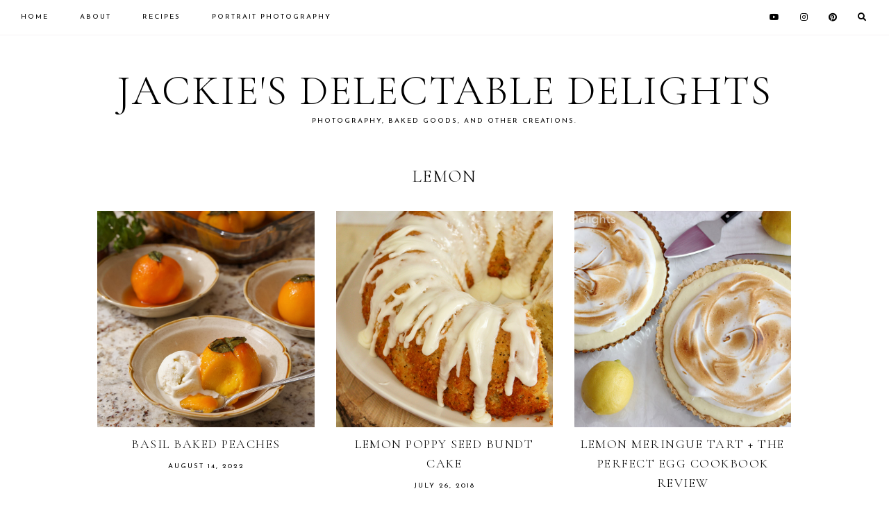

--- FILE ---
content_type: text/html; charset=UTF-8
request_url: https://jackiesdelights.net/tag/lemon/
body_size: 6939
content:
<!DOCTYPE html>
<html lang="en-US">
<head >
<meta charset="UTF-8" />
		<meta name="robots" content="noindex" />
		<meta name="viewport" content="width=device-width, initial-scale=1" />
<title>lemon</title>
<meta name='robots' content='max-image-preview:large' />
<link rel='dns-prefetch' href='//s0.wp.com' />
<link rel='dns-prefetch' href='//secure.gravatar.com' />
<link rel='dns-prefetch' href='//fonts.googleapis.com' />
<link rel='dns-prefetch' href='//cdnjs.cloudflare.com' />
<link rel='dns-prefetch' href='//s.w.org' />
<link rel="alternate" type="application/rss+xml" title="Jackie&#039;s Delectable Delights &raquo; Feed" href="https://jackiesdelights.net/feed/" />
<link rel="alternate" type="application/rss+xml" title="Jackie&#039;s Delectable Delights &raquo; Comments Feed" href="https://jackiesdelights.net/comments/feed/" />
<link rel="alternate" type="application/rss+xml" title="Jackie&#039;s Delectable Delights &raquo; lemon Tag Feed" href="https://jackiesdelights.net/tag/lemon/feed/" />
<link rel="canonical" href="https://jackiesdelights.net/tag/lemon/" />
<script>
window._wpemojiSettings = {"baseUrl":"https:\/\/s.w.org\/images\/core\/emoji\/13.1.0\/72x72\/","ext":".png","svgUrl":"https:\/\/s.w.org\/images\/core\/emoji\/13.1.0\/svg\/","svgExt":".svg","source":{"concatemoji":"https:\/\/jackiesdelights.net\/wp-includes\/js\/wp-emoji-release.min.js?ver=5.9.12"}};
/*! This file is auto-generated */
!function(e,a,t){var n,r,o,i=a.createElement("canvas"),p=i.getContext&&i.getContext("2d");function s(e,t){var a=String.fromCharCode;p.clearRect(0,0,i.width,i.height),p.fillText(a.apply(this,e),0,0);e=i.toDataURL();return p.clearRect(0,0,i.width,i.height),p.fillText(a.apply(this,t),0,0),e===i.toDataURL()}function c(e){var t=a.createElement("script");t.src=e,t.defer=t.type="text/javascript",a.getElementsByTagName("head")[0].appendChild(t)}for(o=Array("flag","emoji"),t.supports={everything:!0,everythingExceptFlag:!0},r=0;r<o.length;r++)t.supports[o[r]]=function(e){if(!p||!p.fillText)return!1;switch(p.textBaseline="top",p.font="600 32px Arial",e){case"flag":return s([127987,65039,8205,9895,65039],[127987,65039,8203,9895,65039])?!1:!s([55356,56826,55356,56819],[55356,56826,8203,55356,56819])&&!s([55356,57332,56128,56423,56128,56418,56128,56421,56128,56430,56128,56423,56128,56447],[55356,57332,8203,56128,56423,8203,56128,56418,8203,56128,56421,8203,56128,56430,8203,56128,56423,8203,56128,56447]);case"emoji":return!s([10084,65039,8205,55357,56613],[10084,65039,8203,55357,56613])}return!1}(o[r]),t.supports.everything=t.supports.everything&&t.supports[o[r]],"flag"!==o[r]&&(t.supports.everythingExceptFlag=t.supports.everythingExceptFlag&&t.supports[o[r]]);t.supports.everythingExceptFlag=t.supports.everythingExceptFlag&&!t.supports.flag,t.DOMReady=!1,t.readyCallback=function(){t.DOMReady=!0},t.supports.everything||(n=function(){t.readyCallback()},a.addEventListener?(a.addEventListener("DOMContentLoaded",n,!1),e.addEventListener("load",n,!1)):(e.attachEvent("onload",n),a.attachEvent("onreadystatechange",function(){"complete"===a.readyState&&t.readyCallback()})),(n=t.source||{}).concatemoji?c(n.concatemoji):n.wpemoji&&n.twemoji&&(c(n.twemoji),c(n.wpemoji)))}(window,document,window._wpemojiSettings);
</script>
<style>
img.wp-smiley,
img.emoji {
	display: inline !important;
	border: none !important;
	box-shadow: none !important;
	height: 1em !important;
	width: 1em !important;
	margin: 0 0.07em !important;
	vertical-align: -0.1em !important;
	background: none !important;
	padding: 0 !important;
}
</style>
	<link rel='stylesheet' id='guinevere-css'  href='https://jackiesdelights.net/wp-content/themes/guinevere-theme.1.0.0/style.css?ver=1.0.0' media='all' />
<link rel='stylesheet' id='wp-block-library-css'  href='https://jackiesdelights.net/wp-includes/css/dist/block-library/style.min.css?ver=5.9.12' media='all' />
<style id='global-styles-inline-css'>
body{--wp--preset--color--black: #000000;--wp--preset--color--cyan-bluish-gray: #abb8c3;--wp--preset--color--white: #ffffff;--wp--preset--color--pale-pink: #f78da7;--wp--preset--color--vivid-red: #cf2e2e;--wp--preset--color--luminous-vivid-orange: #ff6900;--wp--preset--color--luminous-vivid-amber: #fcb900;--wp--preset--color--light-green-cyan: #7bdcb5;--wp--preset--color--vivid-green-cyan: #00d084;--wp--preset--color--pale-cyan-blue: #8ed1fc;--wp--preset--color--vivid-cyan-blue: #0693e3;--wp--preset--color--vivid-purple: #9b51e0;--wp--preset--color--theme-primary: #ac91a2;--wp--preset--color--theme-secondary: #000000;--wp--preset--gradient--vivid-cyan-blue-to-vivid-purple: linear-gradient(135deg,rgba(6,147,227,1) 0%,rgb(155,81,224) 100%);--wp--preset--gradient--light-green-cyan-to-vivid-green-cyan: linear-gradient(135deg,rgb(122,220,180) 0%,rgb(0,208,130) 100%);--wp--preset--gradient--luminous-vivid-amber-to-luminous-vivid-orange: linear-gradient(135deg,rgba(252,185,0,1) 0%,rgba(255,105,0,1) 100%);--wp--preset--gradient--luminous-vivid-orange-to-vivid-red: linear-gradient(135deg,rgba(255,105,0,1) 0%,rgb(207,46,46) 100%);--wp--preset--gradient--very-light-gray-to-cyan-bluish-gray: linear-gradient(135deg,rgb(238,238,238) 0%,rgb(169,184,195) 100%);--wp--preset--gradient--cool-to-warm-spectrum: linear-gradient(135deg,rgb(74,234,220) 0%,rgb(151,120,209) 20%,rgb(207,42,186) 40%,rgb(238,44,130) 60%,rgb(251,105,98) 80%,rgb(254,248,76) 100%);--wp--preset--gradient--blush-light-purple: linear-gradient(135deg,rgb(255,206,236) 0%,rgb(152,150,240) 100%);--wp--preset--gradient--blush-bordeaux: linear-gradient(135deg,rgb(254,205,165) 0%,rgb(254,45,45) 50%,rgb(107,0,62) 100%);--wp--preset--gradient--luminous-dusk: linear-gradient(135deg,rgb(255,203,112) 0%,rgb(199,81,192) 50%,rgb(65,88,208) 100%);--wp--preset--gradient--pale-ocean: linear-gradient(135deg,rgb(255,245,203) 0%,rgb(182,227,212) 50%,rgb(51,167,181) 100%);--wp--preset--gradient--electric-grass: linear-gradient(135deg,rgb(202,248,128) 0%,rgb(113,206,126) 100%);--wp--preset--gradient--midnight: linear-gradient(135deg,rgb(2,3,129) 0%,rgb(40,116,252) 100%);--wp--preset--duotone--dark-grayscale: url('#wp-duotone-dark-grayscale');--wp--preset--duotone--grayscale: url('#wp-duotone-grayscale');--wp--preset--duotone--purple-yellow: url('#wp-duotone-purple-yellow');--wp--preset--duotone--blue-red: url('#wp-duotone-blue-red');--wp--preset--duotone--midnight: url('#wp-duotone-midnight');--wp--preset--duotone--magenta-yellow: url('#wp-duotone-magenta-yellow');--wp--preset--duotone--purple-green: url('#wp-duotone-purple-green');--wp--preset--duotone--blue-orange: url('#wp-duotone-blue-orange');--wp--preset--font-size--small: 12px;--wp--preset--font-size--medium: 20px;--wp--preset--font-size--large: 20px;--wp--preset--font-size--x-large: 42px;--wp--preset--font-size--normal: 18px;--wp--preset--font-size--larger: 24px;}.has-black-color{color: var(--wp--preset--color--black) !important;}.has-cyan-bluish-gray-color{color: var(--wp--preset--color--cyan-bluish-gray) !important;}.has-white-color{color: var(--wp--preset--color--white) !important;}.has-pale-pink-color{color: var(--wp--preset--color--pale-pink) !important;}.has-vivid-red-color{color: var(--wp--preset--color--vivid-red) !important;}.has-luminous-vivid-orange-color{color: var(--wp--preset--color--luminous-vivid-orange) !important;}.has-luminous-vivid-amber-color{color: var(--wp--preset--color--luminous-vivid-amber) !important;}.has-light-green-cyan-color{color: var(--wp--preset--color--light-green-cyan) !important;}.has-vivid-green-cyan-color{color: var(--wp--preset--color--vivid-green-cyan) !important;}.has-pale-cyan-blue-color{color: var(--wp--preset--color--pale-cyan-blue) !important;}.has-vivid-cyan-blue-color{color: var(--wp--preset--color--vivid-cyan-blue) !important;}.has-vivid-purple-color{color: var(--wp--preset--color--vivid-purple) !important;}.has-black-background-color{background-color: var(--wp--preset--color--black) !important;}.has-cyan-bluish-gray-background-color{background-color: var(--wp--preset--color--cyan-bluish-gray) !important;}.has-white-background-color{background-color: var(--wp--preset--color--white) !important;}.has-pale-pink-background-color{background-color: var(--wp--preset--color--pale-pink) !important;}.has-vivid-red-background-color{background-color: var(--wp--preset--color--vivid-red) !important;}.has-luminous-vivid-orange-background-color{background-color: var(--wp--preset--color--luminous-vivid-orange) !important;}.has-luminous-vivid-amber-background-color{background-color: var(--wp--preset--color--luminous-vivid-amber) !important;}.has-light-green-cyan-background-color{background-color: var(--wp--preset--color--light-green-cyan) !important;}.has-vivid-green-cyan-background-color{background-color: var(--wp--preset--color--vivid-green-cyan) !important;}.has-pale-cyan-blue-background-color{background-color: var(--wp--preset--color--pale-cyan-blue) !important;}.has-vivid-cyan-blue-background-color{background-color: var(--wp--preset--color--vivid-cyan-blue) !important;}.has-vivid-purple-background-color{background-color: var(--wp--preset--color--vivid-purple) !important;}.has-black-border-color{border-color: var(--wp--preset--color--black) !important;}.has-cyan-bluish-gray-border-color{border-color: var(--wp--preset--color--cyan-bluish-gray) !important;}.has-white-border-color{border-color: var(--wp--preset--color--white) !important;}.has-pale-pink-border-color{border-color: var(--wp--preset--color--pale-pink) !important;}.has-vivid-red-border-color{border-color: var(--wp--preset--color--vivid-red) !important;}.has-luminous-vivid-orange-border-color{border-color: var(--wp--preset--color--luminous-vivid-orange) !important;}.has-luminous-vivid-amber-border-color{border-color: var(--wp--preset--color--luminous-vivid-amber) !important;}.has-light-green-cyan-border-color{border-color: var(--wp--preset--color--light-green-cyan) !important;}.has-vivid-green-cyan-border-color{border-color: var(--wp--preset--color--vivid-green-cyan) !important;}.has-pale-cyan-blue-border-color{border-color: var(--wp--preset--color--pale-cyan-blue) !important;}.has-vivid-cyan-blue-border-color{border-color: var(--wp--preset--color--vivid-cyan-blue) !important;}.has-vivid-purple-border-color{border-color: var(--wp--preset--color--vivid-purple) !important;}.has-vivid-cyan-blue-to-vivid-purple-gradient-background{background: var(--wp--preset--gradient--vivid-cyan-blue-to-vivid-purple) !important;}.has-light-green-cyan-to-vivid-green-cyan-gradient-background{background: var(--wp--preset--gradient--light-green-cyan-to-vivid-green-cyan) !important;}.has-luminous-vivid-amber-to-luminous-vivid-orange-gradient-background{background: var(--wp--preset--gradient--luminous-vivid-amber-to-luminous-vivid-orange) !important;}.has-luminous-vivid-orange-to-vivid-red-gradient-background{background: var(--wp--preset--gradient--luminous-vivid-orange-to-vivid-red) !important;}.has-very-light-gray-to-cyan-bluish-gray-gradient-background{background: var(--wp--preset--gradient--very-light-gray-to-cyan-bluish-gray) !important;}.has-cool-to-warm-spectrum-gradient-background{background: var(--wp--preset--gradient--cool-to-warm-spectrum) !important;}.has-blush-light-purple-gradient-background{background: var(--wp--preset--gradient--blush-light-purple) !important;}.has-blush-bordeaux-gradient-background{background: var(--wp--preset--gradient--blush-bordeaux) !important;}.has-luminous-dusk-gradient-background{background: var(--wp--preset--gradient--luminous-dusk) !important;}.has-pale-ocean-gradient-background{background: var(--wp--preset--gradient--pale-ocean) !important;}.has-electric-grass-gradient-background{background: var(--wp--preset--gradient--electric-grass) !important;}.has-midnight-gradient-background{background: var(--wp--preset--gradient--midnight) !important;}.has-small-font-size{font-size: var(--wp--preset--font-size--small) !important;}.has-medium-font-size{font-size: var(--wp--preset--font-size--medium) !important;}.has-large-font-size{font-size: var(--wp--preset--font-size--large) !important;}.has-x-large-font-size{font-size: var(--wp--preset--font-size--x-large) !important;}
</style>
<link rel='stylesheet' id='yumprint-recipe-theme-layout-css'  href='https://jackiesdelights.net/wp-content/plugins/recipe-card/css/layout.css?ver=5.9.12' media='all' />
<link rel='stylesheet' id='guinevere-fonts-css'  href='https://fonts.googleapis.com/css?family=Source+Sans+Pro%3A400%2C400i%2C600%2C700&#038;display=swap&#038;ver=1.0.0' media='all' />
<link rel='stylesheet' id='dashicons-css'  href='https://jackiesdelights.net/wp-includes/css/dashicons.min.css?ver=5.9.12' media='all' />
<link rel='stylesheet' id='google-fonts-css'  href='//fonts.googleapis.com/css?family=Cormorant+Garamond%3A300%2C400%2C400italic%2C700%2C700italic%7CJosefin+Sans%3A400%2C400italic%2C700%2C700italic&#038;ver=5.9.12' media='all' />
<link rel='stylesheet' id='font-awesome-5-css'  href='https://cdnjs.cloudflare.com/ajax/libs/font-awesome/5.15.3/css/all.min.css?ver=5.9.12' media='all' />
<link rel='stylesheet' id='slick-min-css-css'  href='https://jackiesdelights.net/wp-content/themes/guinevere-theme.1.0.0/slick/slick.min.css?ver=5.9.12' media='all' />
<link rel='stylesheet' id='slick-theme-min-css-css'  href='https://jackiesdelights.net/wp-content/themes/guinevere-theme.1.0.0/slick/slick-theme.min.css?ver=5.9.12' media='all' />
<link rel='stylesheet' id='guinevere-gutenberg-css'  href='https://jackiesdelights.net/wp-content/themes/guinevere-theme.1.0.0/lib/gutenberg/front-end.css?ver=1.0.0' media='all' />
<style id='guinevere-gutenberg-inline-css'>
.ab-block-post-grid .ab-post-grid-items h2 a:hover {
	color: #ac91a2;
}
		.site-container .has-small-font-size {
			font-size: 12px;
		}		.site-container .has-normal-font-size {
			font-size: 18px;
		}		.site-container .has-large-font-size {
			font-size: 20px;
		}		.site-container .has-larger-font-size {
			font-size: 24px;
		}		.site-container .has-theme-primary-color,
		.site-container .wp-block-button .wp-block-button__link.has-theme-primary-color,
		.site-container .wp-block-button.is-style-outline .wp-block-button__link.has-theme-primary-color {
			color: #ac91a2;
		}

		.site-container .has-theme-primary-background-color,
		.site-container .wp-block-button .wp-block-button__link.has-theme-primary-background-color {
			background-color: #ac91a2;
		}		.site-container .has-theme-secondary-color,
		.site-container .wp-block-button .wp-block-button__link.has-theme-secondary-color,
		.site-container .wp-block-button.is-style-outline .wp-block-button__link.has-theme-secondary-color {
			color: #000000;
		}

		.site-container .has-theme-secondary-background-color,
		.site-container .wp-block-button .wp-block-button__link.has-theme-secondary-background-color {
			background-color: #000000;
		}
</style>
<link rel='stylesheet' id='jetpack-top-posts-widget-css'  href='https://jackiesdelights.net/wp-content/plugins/jetpack/modules/widgets/top-posts/style.css?ver=20141013' media='all' />
<link rel='stylesheet' id='genericons-css'  href='https://jackiesdelights.net/wp-content/plugins/jetpack/_inc/genericons/genericons/genericons.css?ver=3.1' media='all' />
<link rel='stylesheet' id='jetpack-recipes-style-css'  href='https://jackiesdelights.net/wp-content/plugins/jetpack/modules/shortcodes/css/recipes.css?ver=20130919' media='all' />
<link rel='stylesheet' id='jetpack_css-css'  href='https://jackiesdelights.net/wp-content/plugins/jetpack/css/jetpack.css?ver=3.9.10' media='all' />
<script src='https://jackiesdelights.net/wp-includes/js/jquery/jquery.min.js?ver=3.6.0' id='jquery-core-js'></script>
<script src='https://jackiesdelights.net/wp-includes/js/jquery/jquery-migrate.min.js?ver=3.3.2' id='jquery-migrate-js'></script>
<script src='https://jackiesdelights.net/wp-content/plugins/recipe-card/js/post.js?ver=5.9.12' id='yumprint-recipe-post-js'></script>
<script src='https://jackiesdelights.net/wp-content/themes/guinevere-theme.1.0.0/js/theme-scripts.js?ver=1643238842' id='theme-scripts-js-js'></script>
<script src='https://jackiesdelights.net/wp-content/themes/guinevere-theme.1.0.0/slick/slick.min.js?ver=1643238842' id='slick-min-js-js'></script>
<script src='https://jackiesdelights.net/wp-content/themes/guinevere-theme.1.0.0/js/slick.init.js?ver=1643238842' id='slick-init-js-js'></script>
<script src='https://jackiesdelights.net/wp-content/plugins/jetpack/modules/shortcodes/js/recipes-printthis.js?ver=20131230' id='jetpack-recipes-printthis-js'></script>
<script id='jetpack-recipes-js-js-extra'>
var jetpack_recipes_vars = {"pageTitle":"lemon | ","loadCSS":"https:\/\/jackiesdelights.net\/wp-content\/plugins\/jetpack\/modules\/shortcodes\/css\/recipes-print.css"};
</script>
<script src='https://jackiesdelights.net/wp-content/plugins/jetpack/modules/shortcodes/js/recipes.js?ver=20131230' id='jetpack-recipes-js-js'></script>
<link rel="https://api.w.org/" href="https://jackiesdelights.net/wp-json/" /><link rel="alternate" type="application/json" href="https://jackiesdelights.net/wp-json/wp/v2/tags/121" /><link rel="EditURI" type="application/rsd+xml" title="RSD" href="https://jackiesdelights.net/xmlrpc.php?rsd" />
<script type="text/javascript">
	window.yumprintRecipePlugin = "https://jackiesdelights.net/wp-content/plugins/recipe-card";
	window.yumprintRecipeAjaxUrl = "https://jackiesdelights.net/wp-admin/admin-ajax.php";
	window.yumprintRecipeUrl = "https://jackiesdelights.net/";
</script><!--[if lte IE 8]>
<script type="text/javascript">
    window.yumprintRecipeDisabled = true;
</script>
<![endif]-->
<style type="text/css">	@import url(https://fonts.googleapis.com/css?family=Ribeye+Marrow|Open+Sans);    .blog-yumprint-recipe .blog-yumprint-recipe-title {
    	color: rgb(70,35,25);
    }
    .blog-yumprint-recipe .blog-yumprint-subheader, .blog-yumprint-recipe .blog-yumprint-infobar-section-title, .blog-yumprint-recipe .blog-yumprint-infobox-section-title, .blog-yumprint-nutrition-section-title {
        color: rgb(97,61,32);
    }
    .blog-yumprint-recipe .blog-yumprint-save, .blog-yumprint-recipe .blog-yumprint-header .blog-yumprint-save a {
    	background-color: #945D31;
    	color: #ffffff !important;
    }
    .blog-yumprint-recipe .blog-yumprint-save:hover, .blog-yumprint-recipe .blog-yumprint-header .blog-yumprint-save:hover a {
    	background-color: #ae6d39;
    }
    .blog-yumprint-recipe .blog-yumprint-adapted-link, .blog-yumprint-nutrition-more, .blog-yumprint-report-error {
        color: #945D31;
    }
    .blog-yumprint-recipe .blog-yumprint-infobar-section-data, .blog-yumprint-recipe .blog-yumprint-infobox-section-data, .blog-yumprint-recipe .blog-yumprint-adapted, .blog-yumprint-recipe .blog-yumprint-author, .blog-yumprint-recipe .blog-yumprint-serves, .blog-yumprint-nutrition-section-data {
        color: #8C8C8C;
    }
    .blog-yumprint-recipe .blog-yumprint-recipe-summary, .blog-yumprint-recipe .blog-yumprint-ingredient-item, .blog-yumprint-recipe .blog-yumprint-method-item, .blog-yumprint-recipe .blog-yumprint-note-item, .blog-yumprint-write-review, .blog-yumprint-nutrition-box {
        color: rgb(102,102,102);
    }
    .blog-yumprint-write-review:hover, .blog-yumprint-nutrition-more:hover, .blog-yumprint-recipe .blog-yumprint-adapted-link:hover {
        color: #ae6d39;
    }
    .blog-yumprint-recipe .blog-yumprint-nutrition-bar:hover .blog-yumprint-nutrition-section-title {
        color: #7a4d28;
    }
    .blog-yumprint-recipe .blog-yumprint-nutrition-bar:hover .blog-yumprint-nutrition-section-data {
        color: #a6a6a6;
    }

    .blog-yumprint-recipe .blog-yumprint-print {
    	background-color: #BEBEBE;
    	color: #ffffff;
    }
    .blog-yumprint-recipe .blog-yumprint-print:hover {
    	background-color: #d8d8d8;
    }
    .blog-yumprint-recipe {
    	background-color: #FCFCF7;
    	border-color: #E6E6BE;
    	border-style: solid;
    	border-width: 1px;
    	border-radius: 0px;
    }
    .blog-yumprint-recipe .blog-yumprint-recipe-contents {
    	border-top-color: #E6E6BE;
    	border-top-width: 1px;
    	border-top-style: solid;
    }
    .blog-yumprint-recipe .blog-yumprint-info-bar, .blog-yumprint-recipe .blog-yumprint-nutrition-bar, .blog-yumprint-nutrition-border {
    	border-top-color: #E6E6BE;
    	border-top-width: 1px;
    	border-top-style: solid;
    }
    .blog-yumprint-nutrition-line, .blog-yumprint-nutrition-thick-line, .blog-yumprint-nutrition-very-thick-line {
    	border-top-color: #E6E6BE;
    }
    .blog-yumprint-recipe .blog-yumprint-info-box, .blog-yumprint-nutrition-box {
    	background-color: #FCFCF9;
    	border-color: #E6E6BE;
    	border-style: solid;
    	border-width: 1px;
    	border-radius: 0px;
    }
    .blog-yumprint-recipe .blog-yumprint-recipe-title {
		font-family: Ribeye Marrow, Helvetica Neue, Helvetica, Tahoma, Sans Serif, Sans;
		font-size: 26px;
		font-weight: normal;
		font-style: normal;
		text-transform: none;
		text-decoration: none;
    }
    .blog-yumprint-recipe .blog-yumprint-subheader {
		font-family: Ribeye Marrow, Helvetica Neue, Helvetica, Tahoma, Sans Serif, Sans;
		font-size: 18px;
		font-weight: normal;
		font-style: normal;
		text-transform: none;
		text-decoration: none;
    }
    .blog-yumprint-recipe .blog-yumprint-recipe-summary, .blog-yumprint-recipe .blog-yumprint-ingredients, .blog-yumprint-recipe .blog-yumprint-methods, .blog-yumprint-recipe .blog-yumprint-notes, .blog-yumprint-write-review, .blog-yumprint-nutrition-box {
		font-family: Open Sans, Helvetica Neue, Helvetica, Tahoma, Sans Serif, Sans;
		font-size: 15px;
		font-weight: normal;
		font-style: normal;
		text-transform: none;
		text-decoration: none;
    }
    .blog-yumprint-recipe .blog-yumprint-info-bar, .blog-yumprint-recipe .blog-yumprint-info-box, .blog-yumprint-recipe .blog-yumprint-adapted, .blog-yumprint-recipe .blog-yumprint-author, .blog-yumprint-recipe .blog-yumprint-serves, .blog-yumprint-recipe .blog-yumprint-infobar-section-title, .blog-yumprint-recipe .blog-yumprint-infobox-section-title,.blog-yumprint-recipe .blog-yumprint-nutrition-bar, .blog-yumprint-nutrition-section-title, .blog-yumprint-nutrition-more {
		font-family: Open Sans, Helvetica Neue, Helvetica, Tahoma, Sans Serif, Sans;
		font-size: 15px;
		font-weight: normal;
		font-style: normal;
		text-transform: none;
		text-decoration: none;
    }
    .blog-yumprint-recipe .blog-yumprint-action {
		font-family: Open Sans, Helvetica Neue, Helvetica, Tahoma, Sans Serif, Sans;
		font-size: 15px;
		font-weight: normal;
		font-style: normal;
		text-transform: none;
		text-decoration: none;
    }    .blog-yumprint-header {
        width: 100% !important;
    }    </style>
<link rel='dns-prefetch' href='//widgets.wp.com'>
<link rel='dns-prefetch' href='//s0.wp.com'>
<link rel='dns-prefetch' href='//0.gravatar.com'>
<link rel='dns-prefetch' href='//1.gravatar.com'>
<link rel='dns-prefetch' href='//2.gravatar.com'>
<link rel='dns-prefetch' href='//jetpack.wordpress.com'>
<link rel='dns-prefetch' href='//s1.wp.com'>
<link rel='dns-prefetch' href='//s2.wp.com'>
<link rel='dns-prefetch' href='//public-api.wordpress.com'>
<link rel='dns-prefetch' href='//i0.wp.com'>
<link rel='dns-prefetch' href='//i1.wp.com'>
<link rel='dns-prefetch' href='//i2.wp.com'>
<link rel='dns-prefetch' href='//v0.wordpress.com'>
<link rel="icon" href="https://jackiesdelights.net/wp-content/themes/guinevere-theme.1.0.0/images/favicon.ico" />
<link rel="pingback" href="https://jackiesdelights.net/xmlrpc.php" />
</head>
<body class="archive tag tag-lemon tag-121 wp-embed-responsive header-full-width full-width-content genesis-breadcrumbs-hidden genesis-footer-widgets-hidden guinevere-archive header-one" itemscope itemtype="https://schema.org/WebPage"><div class="site-container"><div class="nav-primary-wrap sticky"><nav class="nav-primary" aria-label="Main" itemscope itemtype="https://schema.org/SiteNavigationElement"><div class="wrap"><ul id="menu-top-menu" class="menu genesis-nav-menu menu-primary js-superfish"><li id="menu-item-4934" class="menu-item menu-item-type-custom menu-item-object-custom menu-item-home menu-item-4934"><a href="https://jackiesdelights.net" itemprop="url"><span itemprop="name">Home</span></a></li>
<li id="menu-item-4942" class="menu-item menu-item-type-post_type menu-item-object-page menu-item-4942"><a href="https://jackiesdelights.net/about-2/" itemprop="url"><span itemprop="name">About</span></a></li>
<li id="menu-item-4937" class="menu-item menu-item-type-custom menu-item-object-custom menu-item-4937"><a href="https://jackiesdelights.net/recipe-ind/" itemprop="url"><span itemprop="name">Recipes</span></a></li>
<li id="menu-item-4936" class="menu-item menu-item-type-post_type menu-item-object-page menu-item-4936"><a href="https://jackiesdelights.net/portraits/" itemprop="url"><span itemprop="name">Portrait Photography</span></a></li>
</ul></div></nav><aside class="nav-primary-right widget-area"><section id="custom_html-2" class="widget_text widget widget_custom_html"><div class="widget_text widget-wrap"><div class="textwidget custom-html-widget"><div class="socials">
	<a href="https://www.youtube.com/channel/UC3ch5qUTyw89AZHD2R4dchQ" target="_blank" rel="noopener">
		<i class="fab fa-youtube"></i>
	</a>
	<a href="https://www.instagram.com/jackiesbakes/" target="_blank" rel="noopener">
		<i class="fab fa-instagram"></i>
	</a>
		<a href="https://www.pinterest.com/jackiesdelights/" target="_blank" rel="noopener">
		<i class="fab fa-pinterest"></i>
	</a>
	<a class="openbtn-s">
		<i class="fas fa-search"></i>
	</a>
</div></div></div></section>
</aside></div><ul class="genesis-skip-link"><li><a href="#genesis-nav-primary" class="screen-reader-shortcut"> Skip to primary navigation</a></li><li><a href="#genesis-content" class="screen-reader-shortcut"> Skip to main content</a></li></ul><header class="site-header" itemscope itemtype="https://schema.org/WPHeader"><div class="wrap"><div class="title-area"><p class="site-title" itemprop="headline"><a href="https://jackiesdelights.net/">Jackie&#039;s Delectable Delights</a></p><p class="site-description" itemprop="description">Photography, baked goods, and other creations.</p></div></div></header>	<div class="searchnav"><span class="closebtn-s"><i class="fas fa-times"></i></span>
		<div class="search-inside">
			<form class="search-form" method="get" action="https://jackiesdelights.net/" role="search" itemprop="potentialAction" itemscope itemtype="https://schema.org/SearchAction"><label class="search-form-label screen-reader-text" for="searchform-1">I want to find...</label><input class="search-form-input" type="search" name="s" id="searchform-1" placeholder="I want to find..." itemprop="query-input"><input class="search-form-submit" type="submit" value="search"><meta content="https://jackiesdelights.net/?s={s}" itemprop="target"></form>		</div>
</div>
<div class="site-inner"><div class="content-sidebar-wrap"><main class="content" id="genesis-content"><div class="archive-description taxonomy-archive-description taxonomy-description"><h1 class="archive-title">lemon</h1></div>
<div class="archive-posts-container">
	
		
	 
	<div class="archive-posts apc-3">
		
	<div class="archive-post ap-one">
	
		<article class="post-5286 post type-post status-publish format-standard has-post-thumbnail category-baking category-dessert category-food category-videos tag-basil tag-ice-cream-2 tag-lemon tag-peaches tag-summer entry left">
		
						<div class="archive-img-container">
				<a href="https://jackiesdelights.net/basil-baked-peaches/">
					<div class="archive-thumbnail square" style="background:url(/wp-content/uploads/2022/08/Basil-Baked-Peaches3-scaled.jpg)">
						<img class="aligncenter" src="/wp-content/uploads/2022/08/Basil-Baked-Peaches3-scaled.jpg"/>
					</div>
				</a>
			</div>
						
			<div class="archive-content center middle hidden">
										
				<header class="entry-header"><h2 class="entry-title" itemprop="headline"><a class="entry-title-link" rel="bookmark" href="https://jackiesdelights.net/basil-baked-peaches/">Basil Baked Peaches</a></h2>
<p class="entry-meta"><time class="entry-time" itemprop="datePublished" datetime="2022-08-14T19:23:01-04:00">August 14, 2022</time> </p></header>				
			</div>
			
		</article>
		
	</div>
		
		
	
		
	<div class="archive-post ap-one">
	
		<article class="post-2786 post type-post status-publish format-standard has-post-thumbnail category-breakfast category-cakes category-dessert category-videos tag-bundt-cake tag-cake tag-lemon tag-poppy-screen entry right">
		
						<div class="archive-img-container">
				<a href="https://jackiesdelights.net/lemon-poppy-bundt/">
					<div class="archive-thumbnail square" style="background:url(/wp-content/uploads/2018/07/Lemon-Poppy-Seed-Cake.5.jpg)">
						<img class="aligncenter" src="/wp-content/uploads/2018/07/Lemon-Poppy-Seed-Cake.5.jpg"/>
					</div>
				</a>
			</div>
						
			<div class="archive-content center middle hidden">
										
				<header class="entry-header"><h2 class="entry-title" itemprop="headline"><a class="entry-title-link" rel="bookmark" href="https://jackiesdelights.net/lemon-poppy-bundt/">Lemon Poppy Seed Bundt Cake</a></h2>
<p class="entry-meta"><time class="entry-time" itemprop="datePublished" datetime="2018-07-26T11:33:16-04:00">July 26, 2018</time> </p></header>				
			</div>
			
		</article>
		
	</div>
		
		
	
		
	<div class="archive-post ap-one">
	
		<article class="post-1602 post type-post status-publish format-standard has-post-thumbnail category-book-reviews category-cakes category-dessert tag-citrus tag-dessert-2 tag-lemon tag-lemon-meringue tag-meringue tag-tart entry left">
		
						<div class="archive-img-container">
				<a href="https://jackiesdelights.net/lemon-meringue-tart/">
					<div class="archive-thumbnail square" style="background:url(/wp-content/uploads/2015/04/lemon-meringue-tart.7.jpg)">
						<img class="aligncenter" src="/wp-content/uploads/2015/04/lemon-meringue-tart.7.jpg"/>
					</div>
				</a>
			</div>
						
			<div class="archive-content center middle hidden">
										
				<header class="entry-header"><h2 class="entry-title" itemprop="headline"><a class="entry-title-link" rel="bookmark" href="https://jackiesdelights.net/lemon-meringue-tart/">Lemon Meringue Tart + The Perfect Egg Cookbook Review</a></h2>
<p class="entry-meta"><time class="entry-time" itemprop="datePublished" datetime="2015-04-20T21:07:21-04:00">April 20, 2015</time> </p></header>				
			</div>
			
		</article>
		
	</div>
		
		</div>
		
	
	 
	<div class="archive-posts apc-3">
		
	<div class="archive-post ap-one">
	
		<article class="post-1577 post type-post status-publish format-standard has-post-thumbnail category-book-reviews category-cakes category-dessert tag-cookbook-review tag-dessert-2 tag-lemon tag-lemon-cakes tag-pudding entry right">
		
						<div class="archive-img-container">
				<a href="https://jackiesdelights.net/lemon-pudding-cakes/">
					<div class="archive-thumbnail square" style="background:url(/wp-content/uploads/2015/03/lemon-pudding-cakes.2.jpg)">
						<img class="aligncenter" src="/wp-content/uploads/2015/03/lemon-pudding-cakes.2.jpg"/>
					</div>
				</a>
			</div>
						
			<div class="archive-content center middle hidden">
										
				<header class="entry-header"><h2 class="entry-title" itemprop="headline"><a class="entry-title-link" rel="bookmark" href="https://jackiesdelights.net/lemon-pudding-cakes/">Lemon Pudding Cakes + Lighten Up Y&#8217;all Cookbook Review</a></h2>
<p class="entry-meta"><time class="entry-time" itemprop="datePublished" datetime="2015-03-30T13:35:47-04:00">March 30, 2015</time> </p></header>				
			</div>
			
		</article>
		
	</div>
		
		
	
		
	<div class="archive-post ap-one">
	
		<article class="post-1208 post type-post status-publish format-standard has-post-thumbnail category-meals category-pasta tag-basil tag-cheese tag-feta tag-healthy-meals tag-lemon tag-meals-2 tag-parmesan tag-pasta-2 tag-pesto tag-spinach tag-tomato entry left">
		
						<div class="archive-img-container">
				<a href="https://jackiesdelights.net/20-minute-pasta/">
					<div class="archive-thumbnail square" style="background:url(/wp-content/uploads/2014/06/spinach-tomato-pasta.5.jpg)">
						<img class="aligncenter" src="/wp-content/uploads/2014/06/spinach-tomato-pasta.5.jpg"/>
					</div>
				</a>
			</div>
						
			<div class="archive-content center middle hidden">
										
				<header class="entry-header"><h2 class="entry-title" itemprop="headline"><a class="entry-title-link" rel="bookmark" href="https://jackiesdelights.net/20-minute-pasta/">20-Minute Spinach and Feta Penne</a></h2>
<p class="entry-meta"><time class="entry-time" itemprop="datePublished" datetime="2014-06-19T08:30:17-04:00">June 19, 2014</time> </p></header>				
			</div>
			
		</article>
		
	</div>
		
		
	
		
	<div class="archive-post ap-one">
	
		<article class="post-739 post type-post status-publish format-standard has-post-thumbnail category-cookies category-dessert tag-butter tag-cookies-2 tag-icing tag-jelly tag-lemon entry right">
		
						<div class="archive-img-container">
				<a href="https://jackiesdelights.net/butter-cookie-variations/">
					<div class="archive-thumbnail square" style="background:url(/wp-content/uploads/2013/12/german-butter-cookies.4.jpg)">
						<img class="aligncenter" src="/wp-content/uploads/2013/12/german-butter-cookies.4.jpg"/>
					</div>
				</a>
			</div>
						
			<div class="archive-content center middle hidden">
										
				<header class="entry-header"><h2 class="entry-title" itemprop="headline"><a class="entry-title-link" rel="bookmark" href="https://jackiesdelights.net/butter-cookie-variations/">Butter Cookie Variations</a></h2>
<p class="entry-meta"><time class="entry-time" itemprop="datePublished" datetime="2013-12-19T12:00:01-05:00">December 19, 2013</time> </p></header>				
			</div>
			
		</article>
		
	</div>
		
		</div>
		
	
	 
	<div class="archive-posts apc-3">
		
	<div class="archive-post ap-one">
	
		<article class="post-502 post type-post status-publish format-standard has-post-thumbnail category-cookies category-dessert tag-cookies-2 tag-lemon entry left">
		
						<div class="archive-img-container">
				<a href="https://jackiesdelights.net/meltaway-cookies/">
					<div class="archive-thumbnail square" style="background:url(/wp-content/uploads/2013/09/meltaways.1.jpg)">
						<img class="aligncenter" src="/wp-content/uploads/2013/09/meltaways.1.jpg"/>
					</div>
				</a>
			</div>
						
			<div class="archive-content center middle hidden">
										
				<header class="entry-header"><h2 class="entry-title" itemprop="headline"><a class="entry-title-link" rel="bookmark" href="https://jackiesdelights.net/meltaway-cookies/">Meltaway Cookies</a></h2>
<p class="entry-meta"><time class="entry-time" itemprop="datePublished" datetime="2013-09-16T16:30:15-04:00">September 16, 2013</time> </p></header>				
			</div>
			
		</article>
		
	</div>
		
		
	
		
	<div class="archive-post ap-one">
	
		<article class="post-339 post type-post status-publish format-standard has-post-thumbnail category-cakes category-dessert tag-cake tag-dessert-2 tag-easy-recipe tag-icing tag-lemon tag-lemon-cake tag-recipe entry right">
		
						<div class="archive-img-container">
				<a href="https://jackiesdelights.net/lemon-layer-cake/">
					<div class="archive-thumbnail square" style="background:url(/wp-content/uploads/2013/08/lemon-cake.9.jpg)">
						<img class="aligncenter" src="/wp-content/uploads/2013/08/lemon-cake.9.jpg"/>
					</div>
				</a>
			</div>
						
			<div class="archive-content center middle hidden">
										
				<header class="entry-header"><h2 class="entry-title" itemprop="headline"><a class="entry-title-link" rel="bookmark" href="https://jackiesdelights.net/lemon-layer-cake/">Lemon Layer Cake</a></h2>
<p class="entry-meta"><time class="entry-time" itemprop="datePublished" datetime="2013-08-09T18:30:35-04:00">August 9, 2013</time> </p></header>				
			</div>
			
		</article>
		
	</div>
		
		
	
		
	<div class="archive-post ap-one">
	
		<article class="post-240 post type-post status-publish format-standard has-post-thumbnail category-dessert category-ice-cream tag-berries tag-frozen tag-fruit tag-kiwi-berry-pops tag-kiwis tag-lemon tag-lemonade tag-popsicles tag-recipe tag-sweet-treat entry left">
		
						<div class="archive-img-container">
				<a href="https://jackiesdelights.net/kiwi-berry-popsicles/">
					<div class="archive-thumbnail square" style="background:url(/wp-content/uploads/2013/07/kiwi-pops.4-e1374866158978.jpg)">
						<img class="aligncenter" src="/wp-content/uploads/2013/07/kiwi-pops.4-e1374866158978.jpg"/>
					</div>
				</a>
			</div>
						
			<div class="archive-content center middle hidden">
										
				<header class="entry-header"><h2 class="entry-title" itemprop="headline"><a class="entry-title-link" rel="bookmark" href="https://jackiesdelights.net/kiwi-berry-popsicles/">Kiwi Berry Popsicles</a></h2>
<p class="entry-meta"><time class="entry-time" itemprop="datePublished" datetime="2013-07-26T18:30:32-04:00">July 26, 2013</time> </p></header>				
			</div>
			
		</article>
		
	</div>
		
		</div>
		

</div>

</main></div></div><footer class="site-footer" itemscope itemtype="https://schema.org/WPFooter"><div class="wrap"><div class="site-footer-1">2022 © <a href="/">Your Blog Name</a></div><div class="site-footer-2"><a href="https://www.etsy.com/shop/soulmusedesign" target="_blank">made <em>by</em> soulmuse</a></div></div></footer></div>	<div style="display:none">
	</div>
<script src='https://jackiesdelights.net/wp-content/plugins/jetpack/modules/photon/photon.js?ver=20130122' id='jetpack-photon-js'></script>
<script src='https://s0.wp.com/wp-content/js/devicepx-jetpack.js?ver=202606' id='devicepx-js'></script>
<script src='https://secure.gravatar.com/js/gprofiles.js?ver=2026Febaa' id='grofiles-cards-js'></script>
<script id='wpgroho-js-extra'>
var WPGroHo = {"my_hash":""};
</script>
<script src='https://jackiesdelights.net/wp-content/plugins/jetpack/modules/wpgroho.js?ver=5.9.12' id='wpgroho-js'></script>
<script src='https://jackiesdelights.net/wp-includes/js/hoverIntent.min.js?ver=1.10.2' id='hoverIntent-js'></script>
<script src='https://jackiesdelights.net/wp-content/themes/genesis/lib/js/menu/superfish.min.js?ver=1.7.10' id='superfish-js'></script>
<script src='https://jackiesdelights.net/wp-content/themes/genesis/lib/js/menu/superfish.args.min.js?ver=3.3.5' id='superfish-args-js'></script>
<script src='https://jackiesdelights.net/wp-content/themes/genesis/lib/js/skip-links.min.js?ver=3.3.5' id='skip-links-js'></script>
<script id='guinevere-theme.1.0.0-responsive-menu-js-extra'>
var genesis_responsive_menu = {"mainMenu":"<span><\/span>","menuIconClass":"menu-button","subMenu":"<span><\/span>","subMenuIconClass":"submenu-button","menuClasses":{"combine":[".nav-primary",".nav-secondary"],"others":[""]}};
</script>
<script src='https://jackiesdelights.net/wp-content/themes/genesis/lib/js/menu/responsive-menus.min.js?ver=1.1.3' id='guinevere-theme.1.0.0-responsive-menu-js'></script>
<script type='text/javascript' src='https://stats.wp.com/e-202606.js' async defer></script>
<script type='text/javascript'>
	_stq = window._stq || [];
	_stq.push([ 'view', {v:'ext',j:'1:3.9.10',blog:'55504419',post:'0',tz:'-5',srv:'jackiesdelights.net'} ]);
	_stq.push([ 'clickTrackerInit', '55504419', '0' ]);
</script>
</body></html>


--- FILE ---
content_type: text/css
request_url: https://jackiesdelights.net/wp-content/plugins/jetpack/modules/shortcodes/css/recipes.css?ver=20130919
body_size: -38
content:
.jetpack-recipe {
	border: 1px solid #f2f2f2;
	border-radius: 1px;
	clear: both;
	margin: 1.5em 1%;
	padding: 1% 2%;
}
.jetpack-recipe-title {
	border-bottom: 1px solid #ccc;
	margin: .25em 0;
	padding: .25em 0;
}
.jetpack-recipe .jetpack-recipe-meta {
	display: block;
	font-size: .9em;
	list-style-type: none;
	margin-right: 0;
	margin-left: 0;
	padding: 0;
	overflow: hidden;
	width: 100%;
}
.jetpack-recipe .jetpack-recipe-meta li {
	float: left;
	list-style-type: none;
	margin: 0;
	padding: 0 5% 0 0;
}
.jetpack-recipe-meta li.jetpack-recipe-print {
	float: right;
	padding-right: 0;
	text-align: right;
}


--- FILE ---
content_type: text/javascript
request_url: https://jackiesdelights.net/wp-content/plugins/jetpack/modules/shortcodes/js/recipes-printthis.js?ver=20131230
body_size: 1597
content:
/*
* printThis v1.3
* @desc Printing plug-in for jQuery
* @author Jason Day
*
* Resources (based on) :
*              jPrintArea: http://plugins.jquery.com/project/jPrintArea
*              jqPrint: https://github.com/permanenttourist/jquery.jqprint
*              Ben Nadal: http://www.bennadel.com/blog/1591-Ask-Ben-Print-Part-Of-A-Web-Page-With-jQuery.htm
*
* Dual licensed under the MIT and GPL licenses:
*              http://www.opensource.org/licenses/mit-license.php
*              http://www.gnu.org/licenses/gpl.html
*
* (c) Jason Day 2013
*
* Usage:
*
*  $("#mySelector").printThis({
*      debug: false,              * show the iframe for debugging
*      importCSS: true,           * import page CSS
*      printContainer: true,      * grab outer container as well as the contents of the selector
*      loadCSS: "path/to/my.css", * path to additional css file
*      pageTitle: "",             * add title to print page
*      removeInline: false,       * remove all inline styles from print elements
*      printDelay: 333,           * variable print delay S. Vance
*      header: null               * prefix to html
*  });
*
* Notes:
*  - the loadCSS will load additional css (with or without @media print) into the iframe, adjusting layout
*/
/* jshint onevar: false, smarttabs: true, devel: true */
;(function ($) {
	var opt;
	$.fn.printThis = function (options) {
		opt = $.extend({}, $.fn.printThis.defaults, options);
		var $element = this instanceof jQuery ? this : $(this);

			var strFrameName = 'printThis-' + (new Date()).getTime();

			if(window.location.hostname !== document.domain && navigator.userAgent.match(/msie/i)){
				// Ugly IE hacks due to IE not inheriting document.domain from parent
				// checks if document.domain is set by comparing the host name against document.domain
				var iframeContents = '<head><script>document.domain=\\\'' + document.domain + '\\\';</script></head><body></body>';
				var iframeSrc = 'data:text/html;charset=utf-8,' + encodeURI(iframeContents);
				var printI= document.createElement('iframe');
				printI.name = 'printIframe';
				printI.id = strFrameName;
				printI.className = 'MSIE';
				document.body.appendChild(printI);
				printI.src = iframeSrc;

			} else {
				// other browsers inherit document.domain, and IE works if document.domain is not explicitly set
				var $frame = $('<iframe id="' + strFrameName +'" name="printIframe" />');
				$frame.appendTo('body');
			}


			var $iframe = $('#' + strFrameName);

			// show frame if in debug mode
			if (!opt.debug) {
				$iframe.css({
					position: 'absolute',
					width: '0px',
					height: '0px',
					left: '-600px',
					top: '-600px'
				});
			}


		// $iframe.ready() and $iframe.load were inconsistent between browsers
		setTimeout ( function () {

			var $doc = $iframe.contents();

			// import page stylesheets
			if (opt.importCSS) {
				$('link[rel=stylesheet]').each(function () {
					var href = $(this).attr('href');
					if (href) {
						var media = $(this).attr('media') || 'all';
						$doc.find('head').append('<link type="text/css" rel="stylesheet" href="' + href + '" media="' + media + '">');
					}
				});
			}

			//add title of the page
			if (opt.pageTitle) {
				$doc.find('head').append('<title>' + opt.pageTitle + '</title>');
			}

			// import additional stylesheet
			if (opt.loadCSS) {
				$doc.find('head').append('<link type="text/css" rel="stylesheet" href="' + opt.loadCSS + '">');
			}

			// print header
			if (opt.header) {
				$doc.find('body').append(opt.header);
			}

			// grab $.selector as container
			if (opt.printContainer) {
				$doc.find('body').append($element.outer());
			}

			// otherwise just print interior elements of container
			else {
				$element.each(function () {
					$doc.find('body').append($(this).html());
				});
			}

			// remove inline styles
			if (opt.removeInline) {
				// $.removeAttr available jQuery 1.7+
				if ($.isFunction($.removeAttr)) {
					$doc.find('body *').removeAttr('style');
				} else {
					$doc.find('body *').attr('style', '');
				}
			}

			setTimeout(function () {
				if($iframe.hasClass('MSIE')){
					// check if the iframe was created with the ugly hack
					// and perform another ugly hack out of neccessity
					window.frames.printIframe.focus();
					$doc.find('head').append('<script>  window.print(); </script>');
				} else {
					// proper method
					$iframe[0].contentWindow.focus();
					$iframe[0].contentWindow.print();
				}

				$element.trigger( 'done');
				//remove iframe after print
				if (!opt.debug) {
					setTimeout(function () {
						$iframe.remove();
					}, 1000);
				}

			}, opt.printDelay);

		}, 333 );

	};

	// defaults
	$.fn.printThis.defaults = {
		debug: false,            // show the iframe for debugging
		importCSS: false,       // import parent page css
		printContainer: true,   // print outer container/$.selector
		loadCSS: '',            // load an additional css file
		pageTitle: '',          // add title to print page
		removeInline: false,    // remove all inline styles
		printDelay: 333,        // variable print delay S. Vance
		header: null            // prefix to html
	};

	// $.selector container
	jQuery.fn.outer = function () {
		return $($('<div></div>').html(this.clone())).html();
	};
})(jQuery);


--- FILE ---
content_type: text/javascript
request_url: https://jackiesdelights.net/wp-content/plugins/jetpack/modules/shortcodes/js/recipes.js?ver=20131230
body_size: -94
content:
/* global jetpack_recipes_vars */
( function( $ ) {
	$( window ).load( function() {
		$( '.jetpack-recipe-print a' ).click( function( event ) {
			event.preventDefault();

			// Print the DIV.
			$( this ).closest( '.jetpack-recipe' ).printThis( { pageTitle: jetpack_recipes_vars.pageTitle, loadCSS: jetpack_recipes_vars.loadCSS } );
		} );
	} );
} )( jQuery );
